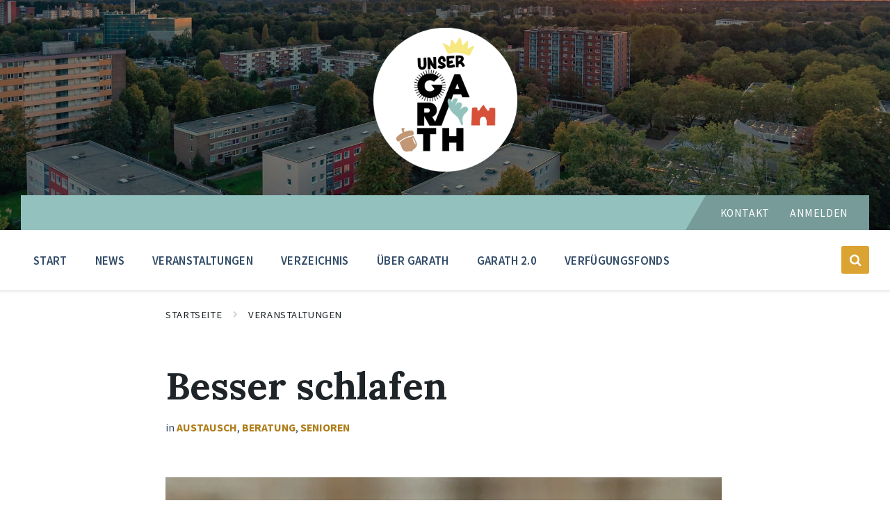

--- FILE ---
content_type: text/html; charset=UTF-8
request_url: https://unsergarath.de/veranstaltungen/28548/
body_size: 13605
content:
<!DOCTYPE html>
<html lang="de">
<head>
    <meta http-equiv="Content-Type" content="text/html; charset=UTF-8">
    <meta name="viewport" content="width=device-width, initial-scale=1.0">
    <link rel="pingback" href="https://unsergarath.de/xmlrpc.php">
    
        <style id="pressidium-cc-styles">
            .pressidium-cc-theme {
                --cc-bg: #f9faff;
--cc-text: #112954;
--cc-btn-primary-bg: #3859d0;
--cc-btn-primary-text: #f9faff;
--cc-btn-primary-hover-bg: #1d2e38;
--cc-btn-primary-hover-text: #f9faff;
--cc-btn-secondary-bg: #dfe7f9;
--cc-btn-secondary-text: #112954;
--cc-btn-secondary-hover-bg: #c6d1ea;
--cc-btn-secondary-hover-text: #112954;
--cc-toggle-bg-off: #8fa8d6;
--cc-toggle-bg-on: #3859d0;
--cc-toggle-bg-readonly: #cbd8f1;
--cc-toggle-knob-bg: #fff;
--cc-toggle-knob-icon-color: #ecf2fa;
--cc-cookie-category-block-bg: #ebeff9;
--cc-cookie-category-block-bg-hover: #dbe5f9;
--cc-section-border: #f1f3f5;
--cc-block-text: #112954;
--cc-cookie-table-border: #e1e7f3;
--cc-overlay-bg: rgba(230, 235, 255, .85);
--cc-webkit-scrollbar-bg: #ebeff9;
--cc-webkit-scrollbar-bg-hover: #3859d0;
--cc-btn-floating-bg: #3859d0;
--cc-btn-floating-icon: #f9faff;
--cc-btn-floating-hover-bg: #1d2e38;
--cc-btn-floating-hover-icon: #f9faff;
            }
        </style>

        <title>Besser schlafen &#8211; Unser Garath</title>
<meta name='robots' content='max-image-preview:large' />

<link rel="alternate" type="application/rss+xml" title="Unser Garath &raquo; Feed" href="https://unsergarath.de/feed/" />
<link rel="alternate" type="application/rss+xml" title="Unser Garath &raquo; Kommentar-Feed" href="https://unsergarath.de/comments/feed/" />
<link rel="alternate" title="oEmbed (JSON)" type="application/json+oembed" href="https://unsergarath.de/wp-json/oembed/1.0/embed?url=https%3A%2F%2Funsergarath.de%2Fveranstaltungen%2F28548%2F" />
<link rel="alternate" title="oEmbed (XML)" type="text/xml+oembed" href="https://unsergarath.de/wp-json/oembed/1.0/embed?url=https%3A%2F%2Funsergarath.de%2Fveranstaltungen%2F28548%2F&#038;format=xml" />
<style id='wp-img-auto-sizes-contain-inline-css' type='text/css'>
img:is([sizes=auto i],[sizes^="auto," i]){contain-intrinsic-size:3000px 1500px}
/*# sourceURL=wp-img-auto-sizes-contain-inline-css */
</style>
<style id='wp-block-library-inline-css' type='text/css'>
:root{--wp-block-synced-color:#7a00df;--wp-block-synced-color--rgb:122,0,223;--wp-bound-block-color:var(--wp-block-synced-color);--wp-editor-canvas-background:#ddd;--wp-admin-theme-color:#007cba;--wp-admin-theme-color--rgb:0,124,186;--wp-admin-theme-color-darker-10:#006ba1;--wp-admin-theme-color-darker-10--rgb:0,107,160.5;--wp-admin-theme-color-darker-20:#005a87;--wp-admin-theme-color-darker-20--rgb:0,90,135;--wp-admin-border-width-focus:2px}@media (min-resolution:192dpi){:root{--wp-admin-border-width-focus:1.5px}}.wp-element-button{cursor:pointer}:root .has-very-light-gray-background-color{background-color:#eee}:root .has-very-dark-gray-background-color{background-color:#313131}:root .has-very-light-gray-color{color:#eee}:root .has-very-dark-gray-color{color:#313131}:root .has-vivid-green-cyan-to-vivid-cyan-blue-gradient-background{background:linear-gradient(135deg,#00d084,#0693e3)}:root .has-purple-crush-gradient-background{background:linear-gradient(135deg,#34e2e4,#4721fb 50%,#ab1dfe)}:root .has-hazy-dawn-gradient-background{background:linear-gradient(135deg,#faaca8,#dad0ec)}:root .has-subdued-olive-gradient-background{background:linear-gradient(135deg,#fafae1,#67a671)}:root .has-atomic-cream-gradient-background{background:linear-gradient(135deg,#fdd79a,#004a59)}:root .has-nightshade-gradient-background{background:linear-gradient(135deg,#330968,#31cdcf)}:root .has-midnight-gradient-background{background:linear-gradient(135deg,#020381,#2874fc)}:root{--wp--preset--font-size--normal:16px;--wp--preset--font-size--huge:42px}.has-regular-font-size{font-size:1em}.has-larger-font-size{font-size:2.625em}.has-normal-font-size{font-size:var(--wp--preset--font-size--normal)}.has-huge-font-size{font-size:var(--wp--preset--font-size--huge)}.has-text-align-center{text-align:center}.has-text-align-left{text-align:left}.has-text-align-right{text-align:right}.has-fit-text{white-space:nowrap!important}#end-resizable-editor-section{display:none}.aligncenter{clear:both}.items-justified-left{justify-content:flex-start}.items-justified-center{justify-content:center}.items-justified-right{justify-content:flex-end}.items-justified-space-between{justify-content:space-between}.screen-reader-text{border:0;clip-path:inset(50%);height:1px;margin:-1px;overflow:hidden;padding:0;position:absolute;width:1px;word-wrap:normal!important}.screen-reader-text:focus{background-color:#ddd;clip-path:none;color:#444;display:block;font-size:1em;height:auto;left:5px;line-height:normal;padding:15px 23px 14px;text-decoration:none;top:5px;width:auto;z-index:100000}html :where(.has-border-color){border-style:solid}html :where([style*=border-top-color]){border-top-style:solid}html :where([style*=border-right-color]){border-right-style:solid}html :where([style*=border-bottom-color]){border-bottom-style:solid}html :where([style*=border-left-color]){border-left-style:solid}html :where([style*=border-width]){border-style:solid}html :where([style*=border-top-width]){border-top-style:solid}html :where([style*=border-right-width]){border-right-style:solid}html :where([style*=border-bottom-width]){border-bottom-style:solid}html :where([style*=border-left-width]){border-left-style:solid}html :where(img[class*=wp-image-]){height:auto;max-width:100%}:where(figure){margin:0 0 1em}html :where(.is-position-sticky){--wp-admin--admin-bar--position-offset:var(--wp-admin--admin-bar--height,0px)}@media screen and (max-width:600px){html :where(.is-position-sticky){--wp-admin--admin-bar--position-offset:0px}}

/*# sourceURL=wp-block-library-inline-css */
</style><style id='global-styles-inline-css' type='text/css'>
:root{--wp--preset--aspect-ratio--square: 1;--wp--preset--aspect-ratio--4-3: 4/3;--wp--preset--aspect-ratio--3-4: 3/4;--wp--preset--aspect-ratio--3-2: 3/2;--wp--preset--aspect-ratio--2-3: 2/3;--wp--preset--aspect-ratio--16-9: 16/9;--wp--preset--aspect-ratio--9-16: 9/16;--wp--preset--color--black: #000000;--wp--preset--color--cyan-bluish-gray: #abb8c3;--wp--preset--color--white: #ffffff;--wp--preset--color--pale-pink: #f78da7;--wp--preset--color--vivid-red: #cf2e2e;--wp--preset--color--luminous-vivid-orange: #ff6900;--wp--preset--color--luminous-vivid-amber: #fcb900;--wp--preset--color--light-green-cyan: #7bdcb5;--wp--preset--color--vivid-green-cyan: #00d084;--wp--preset--color--pale-cyan-blue: #8ed1fc;--wp--preset--color--vivid-cyan-blue: #0693e3;--wp--preset--color--vivid-purple: #9b51e0;--wp--preset--gradient--vivid-cyan-blue-to-vivid-purple: linear-gradient(135deg,rgb(6,147,227) 0%,rgb(155,81,224) 100%);--wp--preset--gradient--light-green-cyan-to-vivid-green-cyan: linear-gradient(135deg,rgb(122,220,180) 0%,rgb(0,208,130) 100%);--wp--preset--gradient--luminous-vivid-amber-to-luminous-vivid-orange: linear-gradient(135deg,rgb(252,185,0) 0%,rgb(255,105,0) 100%);--wp--preset--gradient--luminous-vivid-orange-to-vivid-red: linear-gradient(135deg,rgb(255,105,0) 0%,rgb(207,46,46) 100%);--wp--preset--gradient--very-light-gray-to-cyan-bluish-gray: linear-gradient(135deg,rgb(238,238,238) 0%,rgb(169,184,195) 100%);--wp--preset--gradient--cool-to-warm-spectrum: linear-gradient(135deg,rgb(74,234,220) 0%,rgb(151,120,209) 20%,rgb(207,42,186) 40%,rgb(238,44,130) 60%,rgb(251,105,98) 80%,rgb(254,248,76) 100%);--wp--preset--gradient--blush-light-purple: linear-gradient(135deg,rgb(255,206,236) 0%,rgb(152,150,240) 100%);--wp--preset--gradient--blush-bordeaux: linear-gradient(135deg,rgb(254,205,165) 0%,rgb(254,45,45) 50%,rgb(107,0,62) 100%);--wp--preset--gradient--luminous-dusk: linear-gradient(135deg,rgb(255,203,112) 0%,rgb(199,81,192) 50%,rgb(65,88,208) 100%);--wp--preset--gradient--pale-ocean: linear-gradient(135deg,rgb(255,245,203) 0%,rgb(182,227,212) 50%,rgb(51,167,181) 100%);--wp--preset--gradient--electric-grass: linear-gradient(135deg,rgb(202,248,128) 0%,rgb(113,206,126) 100%);--wp--preset--gradient--midnight: linear-gradient(135deg,rgb(2,3,129) 0%,rgb(40,116,252) 100%);--wp--preset--font-size--small: 13px;--wp--preset--font-size--medium: 20px;--wp--preset--font-size--large: 36px;--wp--preset--font-size--x-large: 42px;--wp--preset--spacing--20: 0.44rem;--wp--preset--spacing--30: 0.67rem;--wp--preset--spacing--40: 1rem;--wp--preset--spacing--50: 1.5rem;--wp--preset--spacing--60: 2.25rem;--wp--preset--spacing--70: 3.38rem;--wp--preset--spacing--80: 5.06rem;--wp--preset--shadow--natural: 6px 6px 9px rgba(0, 0, 0, 0.2);--wp--preset--shadow--deep: 12px 12px 50px rgba(0, 0, 0, 0.4);--wp--preset--shadow--sharp: 6px 6px 0px rgba(0, 0, 0, 0.2);--wp--preset--shadow--outlined: 6px 6px 0px -3px rgb(255, 255, 255), 6px 6px rgb(0, 0, 0);--wp--preset--shadow--crisp: 6px 6px 0px rgb(0, 0, 0);}:where(.is-layout-flex){gap: 0.5em;}:where(.is-layout-grid){gap: 0.5em;}body .is-layout-flex{display: flex;}.is-layout-flex{flex-wrap: wrap;align-items: center;}.is-layout-flex > :is(*, div){margin: 0;}body .is-layout-grid{display: grid;}.is-layout-grid > :is(*, div){margin: 0;}:where(.wp-block-columns.is-layout-flex){gap: 2em;}:where(.wp-block-columns.is-layout-grid){gap: 2em;}:where(.wp-block-post-template.is-layout-flex){gap: 1.25em;}:where(.wp-block-post-template.is-layout-grid){gap: 1.25em;}.has-black-color{color: var(--wp--preset--color--black) !important;}.has-cyan-bluish-gray-color{color: var(--wp--preset--color--cyan-bluish-gray) !important;}.has-white-color{color: var(--wp--preset--color--white) !important;}.has-pale-pink-color{color: var(--wp--preset--color--pale-pink) !important;}.has-vivid-red-color{color: var(--wp--preset--color--vivid-red) !important;}.has-luminous-vivid-orange-color{color: var(--wp--preset--color--luminous-vivid-orange) !important;}.has-luminous-vivid-amber-color{color: var(--wp--preset--color--luminous-vivid-amber) !important;}.has-light-green-cyan-color{color: var(--wp--preset--color--light-green-cyan) !important;}.has-vivid-green-cyan-color{color: var(--wp--preset--color--vivid-green-cyan) !important;}.has-pale-cyan-blue-color{color: var(--wp--preset--color--pale-cyan-blue) !important;}.has-vivid-cyan-blue-color{color: var(--wp--preset--color--vivid-cyan-blue) !important;}.has-vivid-purple-color{color: var(--wp--preset--color--vivid-purple) !important;}.has-black-background-color{background-color: var(--wp--preset--color--black) !important;}.has-cyan-bluish-gray-background-color{background-color: var(--wp--preset--color--cyan-bluish-gray) !important;}.has-white-background-color{background-color: var(--wp--preset--color--white) !important;}.has-pale-pink-background-color{background-color: var(--wp--preset--color--pale-pink) !important;}.has-vivid-red-background-color{background-color: var(--wp--preset--color--vivid-red) !important;}.has-luminous-vivid-orange-background-color{background-color: var(--wp--preset--color--luminous-vivid-orange) !important;}.has-luminous-vivid-amber-background-color{background-color: var(--wp--preset--color--luminous-vivid-amber) !important;}.has-light-green-cyan-background-color{background-color: var(--wp--preset--color--light-green-cyan) !important;}.has-vivid-green-cyan-background-color{background-color: var(--wp--preset--color--vivid-green-cyan) !important;}.has-pale-cyan-blue-background-color{background-color: var(--wp--preset--color--pale-cyan-blue) !important;}.has-vivid-cyan-blue-background-color{background-color: var(--wp--preset--color--vivid-cyan-blue) !important;}.has-vivid-purple-background-color{background-color: var(--wp--preset--color--vivid-purple) !important;}.has-black-border-color{border-color: var(--wp--preset--color--black) !important;}.has-cyan-bluish-gray-border-color{border-color: var(--wp--preset--color--cyan-bluish-gray) !important;}.has-white-border-color{border-color: var(--wp--preset--color--white) !important;}.has-pale-pink-border-color{border-color: var(--wp--preset--color--pale-pink) !important;}.has-vivid-red-border-color{border-color: var(--wp--preset--color--vivid-red) !important;}.has-luminous-vivid-orange-border-color{border-color: var(--wp--preset--color--luminous-vivid-orange) !important;}.has-luminous-vivid-amber-border-color{border-color: var(--wp--preset--color--luminous-vivid-amber) !important;}.has-light-green-cyan-border-color{border-color: var(--wp--preset--color--light-green-cyan) !important;}.has-vivid-green-cyan-border-color{border-color: var(--wp--preset--color--vivid-green-cyan) !important;}.has-pale-cyan-blue-border-color{border-color: var(--wp--preset--color--pale-cyan-blue) !important;}.has-vivid-cyan-blue-border-color{border-color: var(--wp--preset--color--vivid-cyan-blue) !important;}.has-vivid-purple-border-color{border-color: var(--wp--preset--color--vivid-purple) !important;}.has-vivid-cyan-blue-to-vivid-purple-gradient-background{background: var(--wp--preset--gradient--vivid-cyan-blue-to-vivid-purple) !important;}.has-light-green-cyan-to-vivid-green-cyan-gradient-background{background: var(--wp--preset--gradient--light-green-cyan-to-vivid-green-cyan) !important;}.has-luminous-vivid-amber-to-luminous-vivid-orange-gradient-background{background: var(--wp--preset--gradient--luminous-vivid-amber-to-luminous-vivid-orange) !important;}.has-luminous-vivid-orange-to-vivid-red-gradient-background{background: var(--wp--preset--gradient--luminous-vivid-orange-to-vivid-red) !important;}.has-very-light-gray-to-cyan-bluish-gray-gradient-background{background: var(--wp--preset--gradient--very-light-gray-to-cyan-bluish-gray) !important;}.has-cool-to-warm-spectrum-gradient-background{background: var(--wp--preset--gradient--cool-to-warm-spectrum) !important;}.has-blush-light-purple-gradient-background{background: var(--wp--preset--gradient--blush-light-purple) !important;}.has-blush-bordeaux-gradient-background{background: var(--wp--preset--gradient--blush-bordeaux) !important;}.has-luminous-dusk-gradient-background{background: var(--wp--preset--gradient--luminous-dusk) !important;}.has-pale-ocean-gradient-background{background: var(--wp--preset--gradient--pale-ocean) !important;}.has-electric-grass-gradient-background{background: var(--wp--preset--gradient--electric-grass) !important;}.has-midnight-gradient-background{background: var(--wp--preset--gradient--midnight) !important;}.has-small-font-size{font-size: var(--wp--preset--font-size--small) !important;}.has-medium-font-size{font-size: var(--wp--preset--font-size--medium) !important;}.has-large-font-size{font-size: var(--wp--preset--font-size--large) !important;}.has-x-large-font-size{font-size: var(--wp--preset--font-size--x-large) !important;}
/*# sourceURL=global-styles-inline-css */
</style>

<style id='classic-theme-styles-inline-css' type='text/css'>
/*! This file is auto-generated */
.wp-block-button__link{color:#fff;background-color:#32373c;border-radius:9999px;box-shadow:none;text-decoration:none;padding:calc(.667em + 2px) calc(1.333em + 2px);font-size:1.125em}.wp-block-file__button{background:#32373c;color:#fff;text-decoration:none}
/*# sourceURL=/wp-includes/css/classic-themes.min.css */
</style>
<link rel='stylesheet' id='wpo_min-header-0-css' href='https://unsergarath.de/wp-content/cache/wpo-minify/1767954392/assets/wpo-minify-header-68265bb5.min.css' type='text/css' media='all' />
<script type="text/javascript" src="https://unsergarath.de/wp-includes/js/jquery/jquery.min.js" id="jquery-core-js"></script>
<script type="text/javascript" src="https://unsergarath.de/wp-includes/js/jquery/jquery-migrate.min.js" id="jquery-migrate-js"></script>
<script type="text/javascript" id="wpo_min-header-0-js-extra">
/* <![CDATA[ */
var pressidiumCCGCM = {"gcm":{"enabled":false,"implementation":"gtag","ads_data_redaction":false,"url_passthrough":false,"regions":[]}};
//# sourceURL=wpo_min-header-0-js-extra
/* ]]> */
</script>
<script type="text/javascript" src="https://unsergarath.de/wp-content/cache/wpo-minify/1767954392/assets/wpo-minify-header-consent-mode-script1767954193.min.js" id="wpo_min-header-0-js"></script>
<script type="text/javascript" id="lsvr-events-scripts-js-extra">
/* <![CDATA[ */
var lsvr_events_ajax_var = {"url":"https://unsergarath.de/wp-admin/admin-ajax.php","nonce":"cde616bad4"};
//# sourceURL=lsvr-events-scripts-js-extra
/* ]]> */
</script>
<script type="text/javascript" src="https://unsergarath.de/wp-content/plugins/lsvr-events/assets/js/lsvr-events.min.js" id="lsvr-events-scripts-js"></script>
<script type="text/javascript" id="lsvr-pressville-toolkit-weather-widget-js-extra">
/* <![CDATA[ */
var lsvr_pressville_toolkit_ajax_weather_widget_var = {"url":"https://unsergarath.de/wp-admin/admin-ajax.php","nonce":"716ad65d76"};
//# sourceURL=lsvr-pressville-toolkit-weather-widget-js-extra
/* ]]> */
</script>
<script type="text/javascript" src="https://unsergarath.de/wp-content/plugins/lsvr-pressville-toolkit/assets/js/lsvr-pressville-toolkit-weather-widget.min.js" id="lsvr-pressville-toolkit-weather-widget-js"></script>
<script type="text/javascript" src="https://unsergarath.de/wp-content/plugins/wp-optimize-premium/js/send-command-4-2-1.min.js" id="wp-optimize-send-command-js"></script>
<script type="text/javascript" src="https://unsergarath.de/wp-content/plugins/wp-optimize-premium/js/wpo-lazy-load-4-2-1.min.js" id="wp-optimize-lazy-load-js"></script>
<link rel="https://api.w.org/" href="https://unsergarath.de/wp-json/" /><link rel="alternate" title="JSON" type="application/json" href="https://unsergarath.de/wp-json/wp/v2/lsvr_event/28548" /><link rel="EditURI" type="application/rsd+xml" title="RSD" href="https://unsergarath.de/xmlrpc.php?rsd" />
<meta name="generator" content="WordPress 6.9" />
<link rel="canonical" href="https://unsergarath.de/veranstaltungen/28548/" />
<link rel='shortlink' href='https://unsergarath.de/?p=28548' />
<meta name="cdp-version" content="1.5.0" /><link rel="icon" href="https://unsergarath.de/wp-content/uploads/2024/05/favicon.png" sizes="32x32" />
<link rel="icon" href="https://unsergarath.de/wp-content/uploads/2024/05/favicon.png" sizes="192x192" />
<link rel="apple-touch-icon" href="https://unsergarath.de/wp-content/uploads/2024/05/favicon.png" />
<meta name="msapplication-TileImage" content="https://unsergarath.de/wp-content/uploads/2024/05/favicon.png" />
</head>

<body class="wp-singular lsvr_event-template-default single single-lsvr_event postid-28548 wp-custom-logo wp-theme-pressville wp-child-theme-pressville-child pressidium-cc-theme lsvr-accessibility">

	
	<!-- WRAPPER : begin -->
	<div id="wrapper">

		
		
	<a href="#main" class="accessibility-link accessibility-link--skip-to-content screen-reader-text">Zum Inhalt springen</a>

			<a href="#header-menu-primary" class="accessibility-link accessibility-link--skip-to-nav screen-reader-text">Zur Hauptnavigation springen</a>
	
	<a href="#footer" class="accessibility-link accessibility-link--skip-to-footer screen-reader-text">Zum Fußzeilenbereich springen</a>


		
		<!-- HEADER : begin -->
		<header id="header">
			<div class="header__inner">

				
				
	<!-- HEADER LANGUAGES MOBILE : begin -->
	<div class="header-languages-mobile">

		
			<button id="header-languages-mobile__toggle" type="button"
				class="header-languages-mobile__toggle" title="Sprachen anzeigen"
				aria-controls="header-languages-mobile__inner"
    			aria-haspopup="true"
    			aria-expanded="false"
				data-label-expand-popup="Sprachen anzeigen"
    			data-label-collapse-popup="Sprachen ausblenden">
				Kontakt			</button>

		
		<div id="header-languages-mobile__inner" class="header-languages-mobile__inner"
			role="group"
            aria-expanded="false">
			<span class="screen-reader-text">Sprache wählen:</span>
			<ul class="header-languages-mobile__list">

									
						<li class="header-languages-mobile__item">
							<a href="/kontakt/" class="header-languages-mobile__item-link">Kontakt</a>
						</li>

														
						<li class="header-languages-mobile__item">
							<a href="/wp-admin/" class="header-languages-mobile__item-link">Anmelden</a>
						</li>

									
			</ul>
		</div>

	</div>
	<!-- HEADER LANGUAGES MOBILE : end -->


				
				<!-- HEADER TITLEBAR : begin -->
<div  class="header-titlebar header-titlebar--has-topbar header-titlebar--has-logo header-titlebar--centered">

	<div class="header-titlebar__inner">
		<div class="lsvr-container">

			
			
	<!-- HEADER BRANDING : begin -->
	<div class="header-titlebar__logo">
		<a href="https://unsergarath.de/" class="header-titlebar__logo-link"
			aria-label="Seiten-Logo">
			<img src="https://unsergarath.de/wp-content/uploads/2025/01/logo.png"
				class="header-titlebar__logo-image"
				alt="Unser Garath">
		</a>
	</div>
	<!-- HEADER BRANDING : end -->


			
			
		</div>
	</div>

	
	<!-- HEADER TITLEBAR BACKGROUND : begin -->
	<div class="header-titlebar__background header-titlebar__background--align-center header-titlebar__background--single"
		data-slideshow-speed="10">

		
			
				<div class="header-titlebar__background-image header-titlebar__background-image--default"
					style="background-image: url('https://unsergarath.de/wp-content/uploads/2024/06/DSC09938-01-01.jpg'); "></div>

			
		
	</div>
	<!-- HEADER TITLEBAR BACKGROUND : end -->


<span class="header-titlebar__overlay"  style="opacity: 0.25;filter: alpha(opacity=0.25);"></span>
</div>
<!-- HEADER TITLEBAR : end -->
				
				<!-- HEADER MOBILE TOGGLE : begin -->
<button id="header-mobile-toggle" type="button"
	class="header-mobile-toggle" title="Menü ausklappen"
	aria-controls="header__navgroup"
    aria-haspopup="true"
    aria-expanded="false"
	data-label-expand-popup="Menü ausklappen"
    data-label-collapse-popup="Menü einklappen">
	Menü	<span class="header-mobile-toggle__icon1" aria-hidden="true"></span>
	<span class="header-mobile-toggle__icon2" aria-hidden="true"></span>
</button>
<!-- HEADER MOBILE TOGGLE : end -->
				
				<!-- HEADER NAV GROUP : begin -->
				<div id="header__navgroup" class="header__navgroup"
					data-aria-labelledby="header-mobile-toggle">

					
					
	<!-- HEADER TOPBAR WRAPPER : begin -->
	<div class="header-topbar__wrapper">
		<div class="lsvr-container">

			
			<!-- HEADER TOPBAR : begin -->
			<div class="header-topbar">
				<div class="header-topbar__inner">

					
					
	<!-- SECONDARY HEADER MENU : begin -->
	<nav class="header-menu-secondary"

					 aria-label="Sekundäres Menü"
		>

	    
	</nav>
	<!-- SECONDARY HEADER MENU : end -->


					
					
	<!-- HEADER LANGUAGES : begin -->
	<div class="header-languages">

		<span class="screen-reader-text">Sprache wählen:</span>
		<ul class="header-languages__list">

							
					<li class="header-languages__item">
						<a href="/kontakt/" class="header-languages__item-link">Kontakt</a>
					</li>

											
					<li class="header-languages__item">
						<a href="/wp-admin/" class="header-languages__item-link">Anmelden</a>
					</li>

							
		</ul>

	</div>
	<!-- HEADER LANGUAGES : end -->


					
				</div>
			</div>
			<!-- HEADER TOPBAR : end -->

			
		</div>
	</div>
	<!-- HEADER TOPBAR WRAPPER : end -->


					
					
	
	<!-- HEADER NAVBAR : begin -->
	<div  class="header-navbar header-navbar--is-sticky">
		<div class="header-navbar__inner">
			<div class="lsvr-container">
				<div class="header-navbar__content">

					
					
	<!-- HEADER MENU : begin -->
	<nav id="header-menu-primary" class="header-menu-primary"
        data-label-expand-popup="Untermenü erweitern"
        data-label-collapse-popup="Untermenü einklappen"

					aria-label="Hauptmenü"
		>

	    <ul id="menu-hauptmenue" class="header-menu-primary__list" role="menu">
            
        	<li id="header-menu-primary__item-825"
                class="header-menu-primary__item header-menu-primary__item--level-0 menu-item menu-item-type-post_type menu-item-object-page menu-item-home header-menu-primary__item--dropdown"
                role="presentation">

                <a href="https://unsergarath.de/"
                    id="header-menu-primary__item-link-825"
                	class="header-menu-primary__item-link header-menu-primary__item-link--level-0"
                    role="menuitem"

                    
                                    	>

                    Start</a>

            
            </li>

            
            
        	<li id="header-menu-primary__item-152"
                class="header-menu-primary__item header-menu-primary__item--level-0 menu-item menu-item-type-post_type menu-item-object-page current_page_parent header-menu-primary__item--dropdown"
                role="presentation">

                <a href="https://unsergarath.de/news/"
                    id="header-menu-primary__item-link-152"
                	class="header-menu-primary__item-link header-menu-primary__item-link--level-0"
                    role="menuitem"

                    
                                    	>

                    News</a>

            
            </li>

            
            
        	<li id="header-menu-primary__item-30137"
                class="header-menu-primary__item header-menu-primary__item--level-0 menu-item menu-item-type-post_type_archive menu-item-object-lsvr_event header-menu-primary__item--dropdown"
                role="presentation">

                <a href="https://unsergarath.de/veranstaltungen/"
                    id="header-menu-primary__item-link-30137"
                	class="header-menu-primary__item-link header-menu-primary__item-link--level-0"
                    role="menuitem"

                    
                                    	>

                    Veranstaltungen</a>

            
            </li>

            
            
        	<li id="header-menu-primary__item-30140"
                class="header-menu-primary__item header-menu-primary__item--level-0 menu-item menu-item-type-post_type_archive menu-item-object-lsvr_listing header-menu-primary__item--dropdown"
                role="presentation">

                <a href="https://unsergarath.de/verzeichnis/"
                    id="header-menu-primary__item-link-30140"
                	class="header-menu-primary__item-link header-menu-primary__item-link--level-0"
                    role="menuitem"

                    
                                    	>

                    Verzeichnis</a>

            
            </li>

            
            
        	<li id="header-menu-primary__item-1266"
                class="header-menu-primary__item header-menu-primary__item--level-0 menu-item menu-item-type-post_type menu-item-object-page menu-item-has-children header-menu-primary__item--dropdown"
                role="presentation">

                <a href="https://unsergarath.de/unser-digitalbach/"
                    id="header-menu-primary__item-link-1266"
                	class="header-menu-primary__item-link header-menu-primary__item-link--level-0"
                    role="menuitem"

                    
                        aria-owns="header-menu-primary__submenu-1266"
                        aria-controls="header-menu-primary__submenu-1266"
                        aria-haspopup="true"
                        aria-expanded="false"

                    
                                    	>

                    Über Garath</a>

            
            <button id="header-menu-primary__submenu-toggle-1266"
                class="header-menu-primary__submenu-toggle header-menu-primary__submenu-toggle--level-0" type="button"
                title="Untermenü erweitern"
                aria-controls="header-menu-primary__submenu-1266"
                aria-haspopup="true"
                aria-expanded="false">
                <span class="header-menu-primary__submenu-toggle-icon" aria-hidden="true"></span>
            </button>

        	<ul id="header-menu-primary__submenu-1266"
                class="header-menu-primary__submenu sub-menu header-menu-primary__submenu--level-0"
                aria-labelledby="header-menu-primary__item-link-1266"
                aria-expanded="false"
                role="menu">

            
            
        	<li id="header-menu-primary__item-21992"
                class="header-menu-primary__item header-menu-primary__item--level-1 menu-item menu-item-type-post_type_archive menu-item-object-lsvr_gallery"
                role="presentation">

                <a href="https://unsergarath.de/galerien/"
                    id="header-menu-primary__item-link-21992"
                	class="header-menu-primary__item-link header-menu-primary__item-link--level-1"
                    role="menuitem"

                    
                                    	>

                    Galerien</a>

            
            </li>

            
            
        	<li id="header-menu-primary__item-30142"
                class="header-menu-primary__item header-menu-primary__item--level-1 menu-item menu-item-type-post_type_archive menu-item-object-lsvr_document"
                role="presentation">

                <a href="https://unsergarath.de/downloads/"
                    id="header-menu-primary__item-link-30142"
                	class="header-menu-primary__item-link header-menu-primary__item-link--level-1"
                    role="menuitem"

                    
                                    	>

                    Dokumente</a>

            
            </li>

            
            
        	<li id="header-menu-primary__item-29270"
                class="header-menu-primary__item header-menu-primary__item--level-1 menu-item menu-item-type-post_type menu-item-object-page"
                role="presentation">

                <a href="https://unsergarath.de/unser-digitalbach/kinderparlament/"
                    id="header-menu-primary__item-link-29270"
                	class="header-menu-primary__item-link header-menu-primary__item-link--level-1"
                    role="menuitem"

                    
                                    	>

                    Kinderparlament</a>

            
            </li>

            
        	</ul>

            
            </li>

            
            
        	<li id="header-menu-primary__item-21994"
                class="header-menu-primary__item header-menu-primary__item--level-0 menu-item menu-item-type-post_type menu-item-object-page menu-item-has-children header-menu-primary__item--dropdown"
                role="presentation">

                <a href="https://unsergarath.de/garath-2-0/"
                    id="header-menu-primary__item-link-21994"
                	class="header-menu-primary__item-link header-menu-primary__item-link--level-0"
                    role="menuitem"

                    
                        aria-owns="header-menu-primary__submenu-21994"
                        aria-controls="header-menu-primary__submenu-21994"
                        aria-haspopup="true"
                        aria-expanded="false"

                    
                                    	>

                    Garath 2.0</a>

            
            <button id="header-menu-primary__submenu-toggle-21994"
                class="header-menu-primary__submenu-toggle header-menu-primary__submenu-toggle--level-0" type="button"
                title="Untermenü erweitern"
                aria-controls="header-menu-primary__submenu-21994"
                aria-haspopup="true"
                aria-expanded="false">
                <span class="header-menu-primary__submenu-toggle-icon" aria-hidden="true"></span>
            </button>

        	<ul id="header-menu-primary__submenu-21994"
                class="header-menu-primary__submenu sub-menu header-menu-primary__submenu--level-0"
                aria-labelledby="header-menu-primary__item-link-21994"
                aria-expanded="false"
                role="menu">

            
            
        	<li id="header-menu-primary__item-32577"
                class="header-menu-primary__item header-menu-primary__item--level-1 menu-item menu-item-type-post_type menu-item-object-page"
                role="presentation">

                <a href="https://unsergarath.de/garath-2-0/winterbeleuchtung/"
                    id="header-menu-primary__item-link-32577"
                	class="header-menu-primary__item-link header-menu-primary__item-link--level-1"
                    role="menuitem"

                    
                                    	>

                    Winterbeleuchtung für Garath</a>

            
            </li>

            
            
        	<li id="header-menu-primary__item-29261"
                class="header-menu-primary__item header-menu-primary__item--level-1 menu-item menu-item-type-custom menu-item-object-custom"
                role="presentation">

                <a href="/garath-2-0"
                    id="header-menu-primary__item-link-29261"
                	class="header-menu-primary__item-link header-menu-primary__item-link--level-1"
                    role="menuitem"

                    
                                    	>

                    Anlass und Prozess</a>

            
            </li>

            
            
        	<li id="header-menu-primary__item-29305"
                class="header-menu-primary__item header-menu-primary__item--level-1 menu-item menu-item-type-post_type menu-item-object-page"
                role="presentation">

                <a href="https://unsergarath.de/garath-2-0/quartiersmanagement/"
                    id="header-menu-primary__item-link-29305"
                	class="header-menu-primary__item-link header-menu-primary__item-link--level-1"
                    role="menuitem"

                    
                                    	>

                    Quartiersmanagement</a>

            
            </li>

            
            
        	<li id="header-menu-primary__item-29238"
                class="header-menu-primary__item header-menu-primary__item--level-1 menu-item menu-item-type-post_type menu-item-object-page"
                role="presentation">

                <a href="https://unsergarath.de/garath-2-0/citymanagement/"
                    id="header-menu-primary__item-link-29238"
                	class="header-menu-primary__item-link header-menu-primary__item-link--level-1"
                    role="menuitem"

                    
                                    	>

                    Citymanagement</a>

            
            </li>

            
            
        	<li id="header-menu-primary__item-29312"
                class="header-menu-primary__item header-menu-primary__item--level-1 menu-item menu-item-type-post_type menu-item-object-page"
                role="presentation">

                <a href="https://unsergarath.de/garath-2-0/zwischenevaluation/"
                    id="header-menu-primary__item-link-29312"
                	class="header-menu-primary__item-link header-menu-primary__item-link--level-1"
                    role="menuitem"

                    
                                    	>

                    Zwischenevaluation 2021</a>

            
            </li>

            
            
        	<li id="header-menu-primary__item-29321"
                class="header-menu-primary__item header-menu-primary__item--level-1 menu-item menu-item-type-post_type menu-item-object-page"
                role="presentation">

                <a href="https://unsergarath.de/garath-2-0/konzept-freiraum/"
                    id="header-menu-primary__item-link-29321"
                	class="header-menu-primary__item-link header-menu-primary__item-link--level-1"
                    role="menuitem"

                    
                                    	>

                    Konzept Frei:Raum</a>

            
            </li>

            
            
        	<li id="header-menu-primary__item-29258"
                class="header-menu-primary__item header-menu-primary__item--level-1 menu-item menu-item-type-post_type menu-item-object-page"
                role="presentation">

                <a href="https://unsergarath.de/garath-2-0/spielplaetze/"
                    id="header-menu-primary__item-link-29258"
                	class="header-menu-primary__item-link header-menu-primary__item-link--level-1"
                    role="menuitem"

                    
                                    	>

                    Spielplätze</a>

            
            </li>

            
            
        	<li id="header-menu-primary__item-29327"
                class="header-menu-primary__item header-menu-primary__item--level-1 menu-item menu-item-type-post_type menu-item-object-page"
                role="presentation">

                <a href="https://unsergarath.de/garath-2-0/freiraumgestaltug/"
                    id="header-menu-primary__item-link-29327"
                	class="header-menu-primary__item-link header-menu-primary__item-link--level-1"
                    role="menuitem"

                    
                                    	>

                    Freiraumgestaltug</a>

            
            </li>

            
            
        	<li id="header-menu-primary__item-29333"
                class="header-menu-primary__item header-menu-primary__item--level-1 menu-item menu-item-type-post_type menu-item-object-page"
                role="presentation">

                <a href="https://unsergarath.de/garath-2-0/europaeischer-fonds/"
                    id="header-menu-primary__item-link-29333"
                	class="header-menu-primary__item-link header-menu-primary__item-link--level-1"
                    role="menuitem"

                    
                                    	>

                    Europäischer Fonds</a>

            
            </li>

            
        	</ul>

            
            </li>

            
            
        	<li id="header-menu-primary__item-29239"
                class="header-menu-primary__item header-menu-primary__item--level-0 menu-item menu-item-type-post_type menu-item-object-page header-menu-primary__item--dropdown"
                role="presentation">

                <a href="https://unsergarath.de/garath-2-0/verfuegungsfonds/"
                    id="header-menu-primary__item-link-29239"
                	class="header-menu-primary__item-link header-menu-primary__item-link--level-0"
                    role="menuitem"

                    
                                    	>

                    Verfügungsfonds</a>

            
            </li>

            </ul>
	</nav>
	<!-- HEADER MENU : end -->


					
					
	<!-- HEADER SEARCH WRAPPER : begin -->
	<div class="header-search__wrapper">

		<!-- HEADER SEARCH TOGGLE : begin -->
		<button id="header-search-toggle" type="button"
			class="header-search__toggle"
			title="Suche ausklappen"
        	data-label-expand-popup="Suche ausklappen"
        	data-label-collapse-popup="Suche einklappen"
            aria-controls="header-search"
            aria-haspopup="true"
            aria-expanded="false">
			<span class="header-search__toggle-icon" aria-hidden="true"></span>
		</button>
		<!-- HEADER SEARCH TOGGLE : end -->

		<!-- HEADER SEARCH : begin -->
		<div id="header-search"
			class="header-search header-search--ajaxed"
			role="group"
			aria-expanded="false">
			<div class="header-search__inner">

				<!-- SEARCH FORM : begin -->
				<form class="header-search__form"
					action="https://unsergarath.de/"
					method="get"
				 	role="search">

					
					<!-- SEARCH OPTIONS : begin -->
					<div class="header-search__options">

						<label for="header-search-input" class="header-search__input-label">Suche:</label>

						<!-- INPUT WRAPPER : begin -->
						<div class="header-search__input-wrapper">

							<input id="header-search-input" type="text" name="s" autocomplete="off"
								class="header-search__input"
								value=""
								placeholder="suchen..."
								aria-label="Suchfeld">

							<button class="header-search__submit" type="submit" title="Suche absenden">
								<span class="header-search__submit-icon" aria-hidden="true"></span>
							</button>

							<div class="c-spinner header-search__spinner" aria-hidden="true"></div>

						</div>
						<!-- INPUT WRAPPER : end -->

						
	<!-- SEARCH FILTER : begin -->
	<div class="header-search__filter">

		<p class="header-search__filter-title">Ergebnisse filtern:</p>

		<label for="header-search-filter-type-any" class="header-search__filter-label">
			<input type="checkbox" class="header-search__filter-checkbox"
				id="header-search-filter-type-any"
				name="lsvr-search-filter[]" value="any"
				 checked="checked">
				alles		</label>

		
			<label for="header-search-filter-type-post" class="header-search__filter-label">
				<input type="checkbox" class="header-search__filter-checkbox"
					id="header-search-filter-type-post"
					name="lsvr-search-filter[]" value="post"
					>
					Beiträge			</label>

		
			<label for="header-search-filter-type-page" class="header-search__filter-label">
				<input type="checkbox" class="header-search__filter-checkbox"
					id="header-search-filter-type-page"
					name="lsvr-search-filter[]" value="page"
					>
					Seiten			</label>

		
			<label for="header-search-filter-type-lsvr_listing" class="header-search__filter-label">
				<input type="checkbox" class="header-search__filter-checkbox"
					id="header-search-filter-type-lsvr_listing"
					name="lsvr-search-filter[]" value="lsvr_listing"
					>
					Einträge			</label>

		
			<label for="header-search-filter-type-lsvr_event" class="header-search__filter-label">
				<input type="checkbox" class="header-search__filter-checkbox"
					id="header-search-filter-type-lsvr_event"
					name="lsvr-search-filter[]" value="lsvr_event"
					>
					Veranstaltungen			</label>

		
			<label for="header-search-filter-type-lsvr_gallery" class="header-search__filter-label">
				<input type="checkbox" class="header-search__filter-checkbox"
					id="header-search-filter-type-lsvr_gallery"
					name="lsvr-search-filter[]" value="lsvr_gallery"
					>
					Galerien			</label>

		
			<label for="header-search-filter-type-lsvr_document" class="header-search__filter-label">
				<input type="checkbox" class="header-search__filter-checkbox"
					id="header-search-filter-type-lsvr_document"
					name="lsvr-search-filter[]" value="lsvr_document"
					>
					Dokumente			</label>

		

	</div>
	<!-- SEARCH FILTER : end -->


					</div>
					<!-- SEARCH OPTIONS : end -->

					<button class="header-search__form-close-button screen-reader-text" type="button">Suche einklappen</button>

				</form>
				<!-- SEARCH FORM : end -->

				<span class="header-search__arrow" aria-hidden="true"></span>

			</div>
		</div>
		<!-- HEADER SEARCH : end -->

	</div>
	<!-- HEADER SEARCH WRAPPER : end -->


					
				</div>
			</div>
		</div>
	</div>
	<!-- HEADER NAVBAR : end -->

	

					
				</div>
				<!-- HEADER NAV GROUP : end -->

				
			</div>
		</header>
		<!-- HEADER : end -->

		
		<!-- CORE : begin -->
		<div id="core">
			<div class="core__inner">

	
	<!-- BREADCRUMBS : begin -->
	<div id="breadcrumbs">
		<div class="breadcrumbs__inner">
			<div class="lsvr-container">

				
				
					<div class="lsvr-grid">
						<div class="lsvr-grid__col lsvr-grid__col--xlg-span-8 lsvr-grid__col--xlg-push-2">

				
				<nav class="breadcrumbs__nav" aria-label="Breadcrumbs">
					<ul class="breadcrumbs__list">

						
							<li class="breadcrumbs__item">
								<span class="breadcrumbs__item-decor" aria-hidden="true"></span>
								<a href="https://unsergarath.de/" class="breadcrumbs__link">Startseite</a>
							</li>

						
							<li class="breadcrumbs__item">
								<span class="breadcrumbs__item-decor" aria-hidden="true"></span>
								<a href="https://unsergarath.de/veranstaltungen/" class="breadcrumbs__link">Veranstaltungen</a>
							</li>

						
					</ul>
				</nav>

				
						</div>
					</div>

				
				
			</div>
		</div>
	</div>
	<!-- BREADCRUMBS : end -->

	
			<!-- BREADCRUMBS META DATA : begin -->
			<script type="application/ld+json">
			{
				"@context": "http://schema.org",
				"@type": "BreadcrumbList",
				"itemListElement" : [
										{
						"@type": "ListItem",
						"position": 1,
						"item": {
							"@id": "https://unsergarath.de/",
							"name": "Startseite"
						}
					},										{
						"@type": "ListItem",
						"position": 2,
						"item": {
							"@id": "https://unsergarath.de/veranstaltungen/",
							"name": "Veranstaltungen"
						}
					}									]
			}
			</script>
			<!-- BREADCRUMBS META DATA : end -->

		

<!-- COLUMNS : begin -->
<div id="columns">
	<div class="columns__inner">
		<div class="lsvr-container">

			
			
				<div class="lsvr-grid">
					<div class="lsvr-grid__col lsvr-grid__col--xlg-span-8 lsvr-grid__col--xlg-push-2">

			
			<!-- MAIN : begin -->
			<main id="main">
				<div class="main__inner">
<!-- POST SINGLE : begin -->
<div class="lsvr_event-post-page post-single lsvr_event-post-single">

	
		<!-- POST : begin -->
		<article class="post post-28548 lsvr_event type-lsvr_event status-publish has-post-thumbnail hentry lsvr_event_cat-austausch lsvr_event_cat-beratung lsvr_event_cat-senioren wpautop">
			<div class="post__inner">

				<!-- POST HEADER : begin -->
				<header class="post__header">

					<!-- POST TITLE : begin -->
					<h1 class="post__title is-main-headline">Besser schlafen</h1>
					<!-- POST TITLE : end -->

					
	<!-- POST META : begin -->
	<p class="post__meta">

		
		
		
				<!-- POST CATEGORIES : begin -->
				<span class="post__meta-item post__meta-item--category" title="Kategorie">
					
					<span class="post__terms post__terms--lsvr_event_cat">
						in <a href="https://unsergarath.de/veranstaltungen-kategorie/austausch/" class="post__term-link">Austausch</a><span class="post__terms-separator" aria-hidden="true">, </span><a href="https://unsergarath.de/veranstaltungen-kategorie/beratung/" class="post__term-link">Beratung</a><span class="post__terms-separator" aria-hidden="true">, </span><a href="https://unsergarath.de/veranstaltungen-kategorie/senioren/" class="post__term-link">Senioren</a>					</span>

								</span>
				<!-- POST CATEGORIES : end -->

		
	</p>
	<!-- POST META : end -->


				</header>
				<!-- POST HEADER : end -->

				
				
	<!-- POST THUMBNAIL : begin -->
	<p class="post__thumbnail">
		<img width="800" height="800" src="[data-uri]" class="attachment-full size-full wp-post-image lazyload" alt="" decoding="async" fetchpriority="high" data-src="https://unsergarath.de/wp-content/uploads/2023/09/Sabrina-Han.jpg">	</p>
	<!-- POST THUMBNAIL : end -->


				
				
	<p class="post__status post__status--ended">
		Diese Veranstaltung ist beendet	</p>


<!-- POST INFO : begin -->
<ul class="post__info post__info--singleday">

	
	<li class="post__info-item post__info-item--date">

		<span class="post__info-item-icon post__info-item-icon--date" aria-hidden="true"></span>

		<h3 class="post__info-item-title is-primary-font">Datum</h3>
		<p class="post__info-item-text">
			26. September 2023		</p>

	</li>

	<li class="post__info-item post__info-item--time">

		<span class="post__info-item-icon post__info-item-icon--time" aria-hidden="true"></span>

		<h3 class="post__info-item-title is-primary-font">Uhrzeit</h3>
		<p class="post__info-item-text">
			16:00		</p>

	</li>


	
</ul>
<!-- POST INFO : end -->
				
				
	<!-- POST TEXT : begin -->
	<div class="post__content">
		<p>Schlaf macht einen großen Teil unseres Lebens aus und nach einer unruhigen Nacht ohne ausreichenden Schlaf</p>
<p>fühlen sich die meisten Menschen schwach und energielos. Immerhin lassen sich gelegentliche Schlafprobleme durch erholsame Nächte wieder ausgleichen.</p>
<p>Langfristig kann aber zu wenig oder nicht erholsamer Schlaf zur Beeinträchtigung der Gesundheit führen.</p>
<p>Damit Sie erholsam schlafen und gut in den Schlaf finden, ist die zertifizierte Schlafcoach Dr. Sabrinas Han zu Gast im zentrum <em>plus</em> Garath.</p>
<p>Dabei hat sie viele praktische und wissenschaftlich fundierte Tipps für einen guten Schlaf für Erwachsene.</p>
<p>&nbsp;</p>
<p><em>Die Veranstaltung ist kostenfrei.</em> Wir freuen uns über Ihre Teilnahme für Ihren besseren Schlaf!</p>
<p>Weitere Informationen (gerne auch zwecks Planung Anmeldung) unter der Tel. 0211 60 25 481.</p>
<p>&nbsp;</p>
<p><img decoding="async" class="alignnone wp-image-28549 lazyload" src="[data-uri]" alt="" width="227" height="59" data-src="https://unsergarath.de/wp-content/uploads/2023/09/logo-erfolgreich-schlafen-600x156.jpeg"> bei uns im    <img decoding="async" class="alignnone wp-image-28550 lazyload" src="[data-uri]" alt="" width="230" height="56" data-src="https://unsergarath.de/wp-content/uploads/2023/09/Logo.zp_.hohe_.Aufloesung-600x146.jpg"></p>
			</div>
	<!-- POST TEXT : end -->


				
				
	

				
				
				
				
				
			<script type="application/ld+json">
			{
				"@context" : "http://schema.org",
				"@type" : "Event",
				"eventStatus" : "EventScheduled",
				"name": "Besser schlafen",
				"url" : "https://unsergarath.de/veranstaltungen/28548/",
				"mainEntityOfPage" : "https://unsergarath.de/veranstaltungen/28548/",
			 	"description" : "Schlaf macht einen großen Teil unseres Lebens aus und nach einer unruhigen Nacht ohne ausreichenden Schlaf fühlen sich die meisten Menschen schwach und energielos. Immerhin lassen sich gelegentliche Schlafprobleme durch erholsame Nächte wieder ausgleichen. Langfristig kann aber zu wenig oder nicht erholsamer Schlaf zur Beeinträchtigung der Gesundheit führen. Damit Sie erholsam schlafen und gut in [&hellip;]",
			 	"startDate" : "",
			 	"endDate" : ""

			 	
							 	,"image": {
			 		"@type" : "ImageObject",
			 		"url" : "https://unsergarath.de/wp-content/uploads/2023/09/Sabrina-Han.jpg",
			 		"width" : "800",
			 		"height" : "800",
			 		"thumbnailUrl" : "https://unsergarath.de/wp-content/uploads/2023/09/Sabrina-Han.jpg"
			 	}
			 	
			}
			</script>

		
			</div>
		</article>
		<!-- POST : end -->

	
</div>
<!-- POST SINGLE : end -->

				</div>
			</main>
			<!-- MAIN : end -->

			
					</div>
				</div>

			
			
		</div>
	</div>
</div>
<!-- COLUMNS : end -->
		</div>
	</div>
	<!-- CORE : end -->

	
	<!-- FOOTER : begin -->
	<footer id="footer"
		 style="background-image: url( 'https://unsergarath.de/wp-content/uploads/2024/05/footer.jpg' );">
		<div class="footer__overlay" style="opacity: 0.65; filter: alpha(opacity=65);"></div>		<div class="footer__inner">
			<div class="lsvr-container">

				
				
	<!-- FOOTER WIDGETS : begin -->
	<div class="footer-widgets">
		<div class="footer-widgets__inner">
			<div class="lsvr-grid lsvr-grid--2-cols lsvr-grid--md-2-cols">

				<div class="footer-widgets__column lsvr-grid__col lsvr-grid__col--span-6 lsvr-grid__col--lg lsvr-grid__col--lg-span-6"><div class="footer-widgets__column-inner"><div id="nav_menu-3" class="footer-widget widget_nav_menu"><div class="footer-widget__inner"><h3 class="footer-widget__title"><span>Wichtige Links</span></h3><div class="menu-fusszeilen-menue-container"><ul id="menu-fusszeilen-menue" class="menu"><li id="menu-item-2823" class="menu-item menu-item-type-post_type menu-item-object-page menu-item-2823"><a href="https://unsergarath.de/kontakt/">Kontakt</a></li>
<li id="menu-item-1324" class="menu-item menu-item-type-post_type menu-item-object-page menu-item-1324"><a href="https://unsergarath.de/impressum/">Impressum</a></li>
<li id="menu-item-29964" class="menu-item menu-item-type-post_type menu-item-object-page menu-item-privacy-policy menu-item-29964"><a rel="privacy-policy" href="https://unsergarath.de/datenschutzerklaerung/">Datenschutzerklärung</a></li>
<li id="menu-item-1368" class="menu-item menu-item-type-custom menu-item-object-custom menu-item-1368"><a href="/wp-admin/">Anmelden</a></li>
<li id="menu-item-30089" class="menu-item menu-item-type-post_type menu-item-object-page menu-item-30089"><a href="https://unsergarath.de/cookie-richtlinie-eu/">Cookie-Richtlinie (EU)</a></li>
</ul></div></div></div></div></div><div class="footer-widgets__column lsvr-grid__col lsvr-grid__col--span-6 lsvr-grid__col--lg lsvr-grid__col--lg-span-6"><div class="footer-widgets__column-inner"><div id="text-3" class="footer-widget widget_text"><div class="footer-widget__inner"><h3 class="footer-widget__title"><span>Willkommen bei unsergarath.de!</span></h3>			<div class="textwidget"><p class="whitespace-pre-wrap break-words">Hier finden Sie aktuelle Informationen, Veranstaltungen und Neuigkeiten rund um unseren Stadtteil. Doch das Besondere an diesem Portal: Es lebt von Ihrer Mitgestaltung!</p>
<p class="whitespace-pre-wrap break-words">Haben Sie Ideen, Anregungen oder möchten Sie eigene Beiträge veröffentlichen? Wir freuen uns über Ihr Engagement. Gemeinsam können wir diese Plattform zu einer lebendigen digitalen Begegnungsstätte für alle Garather Bürgerinnen und Bürger machen.</p>
<p class="whitespace-pre-wrap break-words">Interesse geweckt? <a href="/kontakt">Kontaktieren Sie uns!</a></p>
</div>
		</div></div></div></div>
			</div>
		</div>
	</div>
	<!-- FOOTER WIDGETS : end -->


				
				
	<!-- FOOTER SOCIAL LINKS : begin -->
	<div class="footer-social">
		<ul class="footer-social__list" title="Social-Media-Links">

			
			
				
					<li class="footer-social__item footer-social__item--custom1">

						<a class="footer-social__link footer-social__link--custom1" target="_blank"

							
								href="https://maps.app.goo.gl/jtQDBFBFkpkggBTq5"

							
							 title="Maps">

							<span class="footer-social__icon  icon-location-map" aria-hidden="true">

								
									<span class="screen-reader-text">Maps</span>

								
							</span>

						</a>

					</li>

				
			
				
					<li class="footer-social__item footer-social__item--email">

						<a class="footer-social__link footer-social__link--email" target="_blank"

							
								href="mailto:info@unsergarath.de"

							
							 title="Email">

							<span class="footer-social__icon icon-envelope-o" aria-hidden="true">

								
									<span class="screen-reader-text">Email</span>

								
							</span>

						</a>

					</li>

				
			
				
					<li class="footer-social__item footer-social__item--facebook">

						<a class="footer-social__link footer-social__link--facebook" target="_blank"

							
								href="https://www.facebook.com/unsergarath"

							
							 title="Facebook">

							<span class="footer-social__icon icon-facebook" aria-hidden="true">

								
									<span class="screen-reader-text">Facebook</span>

								
							</span>

						</a>

					</li>

				
			
				
					<li class="footer-social__item footer-social__item--instagram">

						<a class="footer-social__link footer-social__link--instagram" target="_blank"

							
								href="https://www.instagram.com/unsergarath/"

							
							 title="Instagram">

							<span class="footer-social__icon icon-instagram" aria-hidden="true">

								
									<span class="screen-reader-text">Instagram</span>

								
							</span>

						</a>

					</li>

				
			
			
		</ul>
	</div>
	<!-- FOOTER SOCIAL LINKS : end -->


				
				
	<!-- FOOTER TEXT : begin -->
	<div class="footer-text">

		<p>Copyright © 2026 SOS-Kinderdorf Düsseldorf<br />
made with ❤️ in Düsseldorf-Garath</p>

	</div>
	<!-- FOOTER TEXT : end -->


				
			</div>
		</div>
	</footer>
	<!-- FOOTER : end -->

	
	<!-- BACK TO TOP : begin -->
	<div class="back-to-top back-to-top--type-enable back-to-top--threshold-100"
		data-threshold="100">

		<a class="back-to-top__link" href="#header">
			<span class="screen-reader-text">Zurück zum Anfang</span>
		</a>

	</div>
	<!-- BACK TO TOP : end -->


	
</div>
<!-- WRAPPER : end -->

<script type="speculationrules">
{"prefetch":[{"source":"document","where":{"and":[{"href_matches":"/*"},{"not":{"href_matches":["/wp-*.php","/wp-admin/*","/wp-content/uploads/*","/wp-content/*","/wp-content/plugins/*","/wp-content/themes/pressville-child/*","/wp-content/themes/pressville/*","/*\\?(.+)"]}},{"not":{"selector_matches":"a[rel~=\"nofollow\"]"}},{"not":{"selector_matches":".no-prefetch, .no-prefetch a"}}]},"eagerness":"conservative"}]}
</script>

			
			<script type="application/ld+json">
			{
				"@context" : "http://schema.org",
				"@type" : "WebSite",
				"name" : "Unser Garath",
				"url" : "https://unsergarath.de",
				"description" : "vielfältig, nachbarschaftlich, engagiert",
			 	"publisher" : {

			 		"@id" : "https://unsergarath.de#WebSitePublisher",
			 		"@type" : "Organization",
			 		"name" : "Unser Garath",
			 		"url" : "https://unsergarath.de"

					
			 					 		,"logo" : {
			 			"@type" : "ImageObject",
			 			"url" : "https://unsergarath.de/wp-content/uploads/2025/01/logo.png",
						"width" : "4485",
						"height" : "4485"
			 		}
			 		
										,"sameAs" : [
										  	]
				  	
			 	},
			 	"potentialAction": {
			    	"@type" : "SearchAction",
			    	"target" : "https://unsergarath.de/?s={search_term}",
			    	"query-input": "required name=search_term"
			    }
			}
			</script>

		<script type="text/javascript" src="https://unsergarath.de/wp-includes/js/dist/hooks.min.js" id="wp-hooks-js"></script>
<script type="text/javascript" src="https://unsergarath.de/wp-includes/js/dist/i18n.min.js" id="wp-i18n-js"></script>
<script type="text/javascript" id="wp-i18n-js-after">
/* <![CDATA[ */
wp.i18n.setLocaleData( { 'text direction\u0004ltr': [ 'ltr' ] } );
//# sourceURL=wp-i18n-js-after
/* ]]> */
</script>
<script type="text/javascript" src="https://unsergarath.de/wp-content/cache/wpo-minify/1767954392/assets/wpo-minify-footer-swv1767954170.min.js" id="wpo_min-footer-2-js"></script>
<script type="text/javascript" src="https://unsergarath.de/wp-content/cache/wpo-minify/1767954392/assets/wpo-minify-footer-contact-form-71767954170.min.js" id="wpo_min-footer-3-js"></script>
<script type="text/javascript" src="https://unsergarath.de/wp-includes/js/jquery/ui/core.min.js" id="jquery-ui-core-js"></script>
<script type="text/javascript" src="https://unsergarath.de/wp-includes/js/jquery/ui/datepicker.min.js" id="jquery-ui-datepicker-js"></script>
<script type="text/javascript" id="jquery-ui-datepicker-js-after">
/* <![CDATA[ */
jQuery(function(jQuery){jQuery.datepicker.setDefaults({"closeText":"Schlie\u00dfen","currentText":"Heute","monthNames":["Januar","Februar","M\u00e4rz","April","Mai","Juni","Juli","August","September","Oktober","November","Dezember"],"monthNamesShort":["Jan.","Feb.","M\u00e4rz","Apr.","Mai","Juni","Juli","Aug.","Sep.","Okt.","Nov.","Dez."],"nextText":"Weiter","prevText":"Zur\u00fcck","dayNames":["Sonntag","Montag","Dienstag","Mittwoch","Donnerstag","Freitag","Samstag"],"dayNamesShort":["So.","Mo.","Di.","Mi.","Do.","Fr.","Sa."],"dayNamesMin":["S","M","D","M","D","F","S"],"dateFormat":"d. MM yy","firstDay":1,"isRTL":false});});
//# sourceURL=jquery-ui-datepicker-js-after
/* ]]> */
</script>
<script type="text/javascript" id="wpo_min-footer-6-js-extra">
/* <![CDATA[ */
var pressidiumCCClientDetails = {"settings":{"autorun":true,"force_consent":false,"autoclear_cookies":false,"page_scripts":false,"hide_from_bots":true,"delay":0,"cookie_expiration":182,"cookie_path":"/","cookie_domain":"unsergarath.de","auto_language":"document","cookie_name":"pressidium_cookie_consent","languages":{"de":{"consent_modal":{"title":"Cookie-Einwilligung","description":"Hallo, wir verwenden Cookies, um den ordnungsgem\u00e4\u00dfen Betrieb der Website zu gew\u00e4hrleisten, Verkehr und Leistung zu analysieren und Social-Media-Funktionen bereitzustellen. \u003Cbutton type=\"button\" data-cc=\"c-settings\" class=\"cc-link\"\u003ECookie-Einstellungen\u003C/button\u003E","primary_btn":{"text":"Alle akzeptieren","role":"accept_all"},"secondary_btn":{"text":"Notwendige akzeptieren","role":"accept_necessary"}},"settings_modal":{"title":"Cookie-Einstellungen","save_settings_btn":"Einstellungen speichern","accept_all_btn":"Alle akzeptieren","reject_all_btn":"Alle ablehnen","close_btn_label":"Schlie\u00dfen","cookie_table_headers":[{"name":"Name"},{"domain":"Domain"},{"expiration":"G\u00fcltigkeitsdauer"},{"path":"Pfad"},{"description":"Beschreibung"}],"blocks":[{"title":"Cookie-Nutzung &#x1f4e2;","description":"Wir verwenden Cookies, um den ordnungsgem\u00e4\u00dfen Betrieb der Website zu gew\u00e4hrleisten, Verkehr und Leistung zu analysieren und Social-Media-Funktionen bereitzustellen. Klicken Sie auf die verschiedenen Kategorie-\u00dcberschriften, um mehr zu erfahren und unsere Standardeinstellungen zu \u00e4ndern. Bitte beachten Sie jedoch, dass das Blockieren bestimmter Cookie-Arten Ihre Erfahrung auf der Website und die von uns angebotenen Dienste beeintr\u00e4chtigen kann."},{"title":"Unbedingt erforderliche Cookies","description":"Diese Cookies sind f\u00fcr die Funktion der Website unbedingt erforderlich und k\u00f6nnen in unseren Systemen nicht deaktiviert werden. Sie k\u00f6nnen Ihren Browser so einstellen, dass er diese Cookies blockiert oder Sie dar\u00fcber informiert, aber einige Teile der Website funktionieren dann m\u00f6glicherweise nicht.","toggle":{"value":"necessary","enabled":true,"readonly":true}},{"title":"Leistungs- und Analyse-Cookies","description":"Diese Cookies erm\u00f6glichen es uns, Besuche und Verkehrsquellen zu analysieren, damit wir die Leistung unserer Website messen und verbessern k\u00f6nnen. Sie helfen uns zu erkennen, welche Seiten am beliebtesten und am wenigsten beliebt sind, und zu sehen, wie sich Besucher auf der Website bewegen.","toggle":{"value":"analytics","enabled":false,"readonly":false}},{"title":"Werbe- und Targeting-Cookies","description":"Diese Cookies k\u00f6nnen \u00fcber unsere Website von unseren Social-Media-Anbietern und/oder unseren Werbepartnern gesetzt werden. Sie k\u00f6nnen von diesen Unternehmen verwendet werden, um ein Profil Ihrer Interessen zu erstellen und Ihnen relevante Werbung auf anderen Websites anzuzeigen. Sie speichern keine direkten pers\u00f6nlichen Informationen, basieren aber auf der eindeutigen Identifizierung Ihres Browsers und Internetger\u00e4ts.","toggle":{"value":"targeting","enabled":false,"readonly":false}},{"title":"Funktions- und Pr\u00e4ferenz-Cookies","description":"Diese Cookies erm\u00f6glichen es uns, erweiterte Funktionen und Personalisierung bereitzustellen, indem sie Benutzereinstellungen speichern.","toggle":{"value":"preferences","enabled":false,"readonly":false}},{"title":"Weitere Informationen","description":"Bei Fragen zu unserer Cookie-Richtlinie und Ihren Auswahlm\u00f6glichkeiten kontaktieren Sie uns bitte."}]}}},"gui_options":{"consent_modal":{"layout":"box","position":"bottom right","transition":"slide","swap_buttons":false},"settings_modal":{"layout":"box","position":"left","transition":"slide"}},"revision":1,"version":"1.9.1"},"api":{"rest_url":"https://unsergarath.de/wp-json/","route":"pressidium-cookie-consent/v1/settings","consent_route":"pressidium-cookie-consent/v1/consent","consents_route":"pressidium-cookie-consent/v1/consents"},"additional_options":{"record_consents":true,"hide_empty_categories":false,"floating_button":{"enabled":false,"size":"sm","position":"left","icon":"pressidium","transition":"fade-in-up"},"gcm":{"enabled":false,"implementation":"gtag","ads_data_redaction":false,"url_passthrough":false,"regions":[]}}};
//# sourceURL=wpo_min-footer-6-js-extra
/* ]]> */
</script>
<script type="text/javascript" src="https://unsergarath.de/wp-content/cache/wpo-minify/1767954392/assets/wpo-minify-footer-cookie-consent-client-script1767954193.min.js" id="wpo_min-footer-6-js"></script>
<script type="text/javascript" src="https://unsergarath.de/wp-content/themes/pressville/assets/js/pressville-third-party-scripts.min.js" id="lsvr-pressville-third-party-scripts-js"></script>
<script type="text/javascript" src="https://unsergarath.de/wp-content/themes/pressville/assets/js/pressville-scripts.min.js" id="lsvr-pressville-main-scripts-js"></script>
<script type="text/javascript" id="lsvr-pressville-main-scripts-js-after">
/* <![CDATA[ */
var lsvr_pressville_js_labels = {"magnific_popup":{"mp_tClose":"Schlie\u00dfen (Esc)","mp_tLoading":"Laden...","mp_tPrev":"Zur\u00fcck (Pfeiltaste links)","mp_tNext":"Weiter (Pfeiltaste rechts)","mp_image_tError":"Das Bild konnte nicht geladen werden.","mp_ajax_tError":"Der Inhalt konnte nicht geladen werden."}}
//# sourceURL=lsvr-pressville-main-scripts-js-after
/* ]]> */
</script>
<script type="text/javascript" id="lsvr-pressville-ajax-search-js-extra">
/* <![CDATA[ */
var lsvr_pressville_ajax_search_var = {"url":"https://unsergarath.de/wp-admin/admin-ajax.php","nonce":"c9f19743e4"};
//# sourceURL=lsvr-pressville-ajax-search-js-extra
/* ]]> */
</script>
<script type="text/javascript" src="https://unsergarath.de/wp-content/themes/pressville/assets/js/pressville-ajax-search.min.js" id="lsvr-pressville-ajax-search-js"></script>
<script type="text/javascript" src="https://unsergarath.de/wp-content/themes/pressville/assets/js/leaflet.min.js" id="leaflet-js"></script>

</body>
</html>
<!-- Cached by WP-Optimize (gzip) - https://getwpo.com - Last modified: 17. January 2026 8:00 (Europe/Berlin UTC:2) -->
